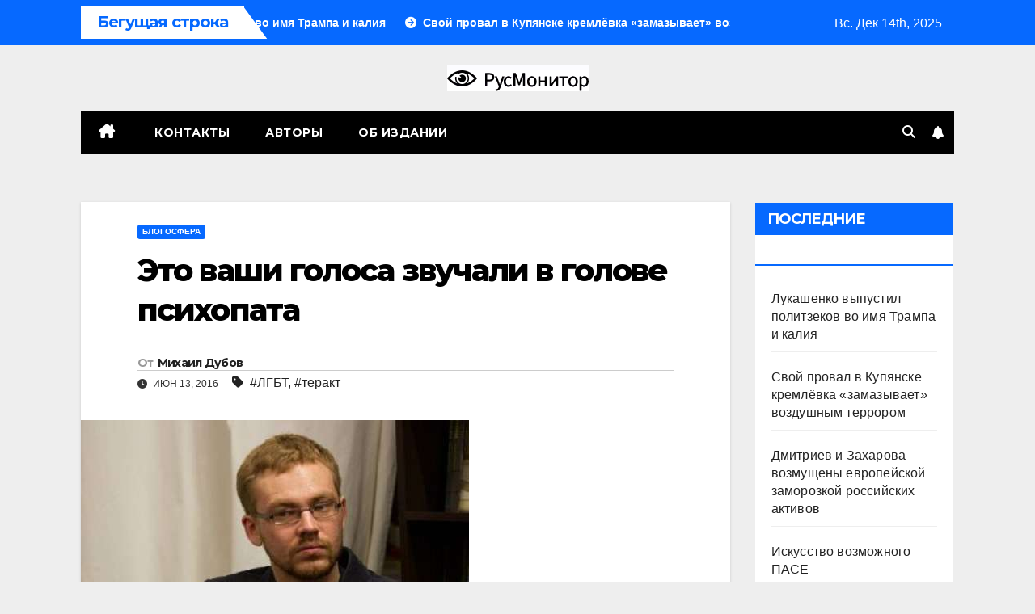

--- FILE ---
content_type: application/javascript;charset=utf-8
request_url: https://w.uptolike.com/widgets/v1/version.js?cb=cb__utl_cb_share_1765688365307111
body_size: 397
content:
cb__utl_cb_share_1765688365307111('1ea92d09c43527572b24fe052f11127b');